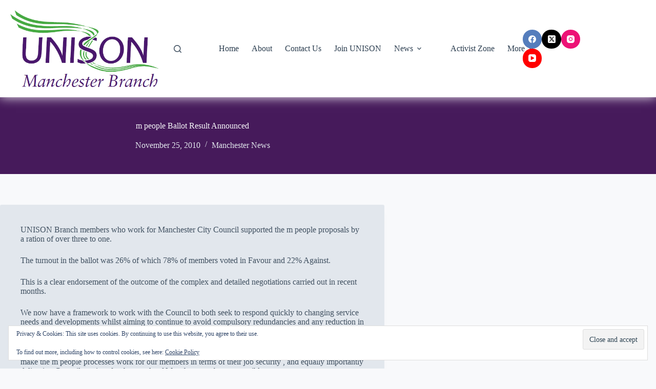

--- FILE ---
content_type: text/html; charset=UTF-8
request_url: https://www.unisonmanchester.org/manchester-news/m-people-ballot-result-announced
body_size: 14386
content:
<!doctype html>
<html lang="en-GB">
<head>
	
	<meta charset="UTF-8">
	<meta name="viewport" content="width=device-width, initial-scale=1, maximum-scale=5, viewport-fit=cover">
	<link rel="profile" href="https://gmpg.org/xfn/11">

	
<!-- MapPress Easy Google Maps Version:2.95.9 (https://www.mappresspro.com) -->
<title>m people Ballot Result Announced &#8211; UNISON Manchester</title>
<meta name='robots' content='max-image-preview:large' />
<link rel='dns-prefetch' href='//secure.gravatar.com' />
<link rel='dns-prefetch' href='//stats.wp.com' />
<link rel='dns-prefetch' href='//v0.wordpress.com' />
<link rel='preconnect' href='//i0.wp.com' />
<link rel='preconnect' href='//c0.wp.com' />
<link rel="alternate" type="application/rss+xml" title="UNISON Manchester &raquo; Feed" href="https://www.unisonmanchester.org/feed" />
<link rel="alternate" type="application/rss+xml" title="UNISON Manchester &raquo; Comments Feed" href="https://www.unisonmanchester.org/comments/feed" />
<link rel="alternate" title="oEmbed (JSON)" type="application/json+oembed" href="https://www.unisonmanchester.org/wp-json/oembed/1.0/embed?url=https%3A%2F%2Fwww.unisonmanchester.org%2Fmanchester-news%2Fm-people-ballot-result-announced" />
<link rel="alternate" title="oEmbed (XML)" type="text/xml+oembed" href="https://www.unisonmanchester.org/wp-json/oembed/1.0/embed?url=https%3A%2F%2Fwww.unisonmanchester.org%2Fmanchester-news%2Fm-people-ballot-result-announced&#038;format=xml" />
<style id='wp-img-auto-sizes-contain-inline-css'>
img:is([sizes=auto i],[sizes^="auto," i]){contain-intrinsic-size:3000px 1500px}
/*# sourceURL=wp-img-auto-sizes-contain-inline-css */
</style>
<link rel='stylesheet' id='blocksy-dynamic-global-css' href='https://www.unisonmanchester.org/wp-content/uploads/blocksy/css/global.css?ver=19869' media='all' />
<link rel='stylesheet' id='wp-block-library-css' href='https://c0.wp.com/c/6.9/wp-includes/css/dist/block-library/style.min.css' media='all' />
<link rel='stylesheet' id='mappress-leaflet-css' href='https://www.unisonmanchester.org/wp-content/plugins/mappress-google-maps-for-wordpress/lib/leaflet/leaflet.css?ver=1.7.1' media='all' />
<link rel='stylesheet' id='mappress-css' href='https://www.unisonmanchester.org/wp-content/plugins/mappress-google-maps-for-wordpress/css/mappress.css?ver=2.95.9' media='all' />
<style id='pdfemb-pdf-embedder-viewer-style-inline-css'>
.wp-block-pdfemb-pdf-embedder-viewer{max-width:none}

/*# sourceURL=https://www.unisonmanchester.org/wp-content/plugins/pdf-embedder/block/build/style-index.css */
</style>
<link rel='stylesheet' id='mediaelement-css' href='https://c0.wp.com/c/6.9/wp-includes/js/mediaelement/mediaelementplayer-legacy.min.css' media='all' />
<link rel='stylesheet' id='wp-mediaelement-css' href='https://c0.wp.com/c/6.9/wp-includes/js/mediaelement/wp-mediaelement.min.css' media='all' />
<style id='jetpack-sharing-buttons-style-inline-css'>
.jetpack-sharing-buttons__services-list{display:flex;flex-direction:row;flex-wrap:wrap;gap:0;list-style-type:none;margin:5px;padding:0}.jetpack-sharing-buttons__services-list.has-small-icon-size{font-size:12px}.jetpack-sharing-buttons__services-list.has-normal-icon-size{font-size:16px}.jetpack-sharing-buttons__services-list.has-large-icon-size{font-size:24px}.jetpack-sharing-buttons__services-list.has-huge-icon-size{font-size:36px}@media print{.jetpack-sharing-buttons__services-list{display:none!important}}.editor-styles-wrapper .wp-block-jetpack-sharing-buttons{gap:0;padding-inline-start:0}ul.jetpack-sharing-buttons__services-list.has-background{padding:1.25em 2.375em}
/*# sourceURL=https://www.unisonmanchester.org/wp-content/plugins/jetpack/_inc/blocks/sharing-buttons/view.css */
</style>
<style id='global-styles-inline-css'>
:root{--wp--preset--aspect-ratio--square: 1;--wp--preset--aspect-ratio--4-3: 4/3;--wp--preset--aspect-ratio--3-4: 3/4;--wp--preset--aspect-ratio--3-2: 3/2;--wp--preset--aspect-ratio--2-3: 2/3;--wp--preset--aspect-ratio--16-9: 16/9;--wp--preset--aspect-ratio--9-16: 9/16;--wp--preset--color--black: #000000;--wp--preset--color--cyan-bluish-gray: #abb8c3;--wp--preset--color--white: #ffffff;--wp--preset--color--pale-pink: #f78da7;--wp--preset--color--vivid-red: #cf2e2e;--wp--preset--color--luminous-vivid-orange: #ff6900;--wp--preset--color--luminous-vivid-amber: #fcb900;--wp--preset--color--light-green-cyan: #7bdcb5;--wp--preset--color--vivid-green-cyan: #00d084;--wp--preset--color--pale-cyan-blue: #8ed1fc;--wp--preset--color--vivid-cyan-blue: #0693e3;--wp--preset--color--vivid-purple: #9b51e0;--wp--preset--color--palette-color-1: var(--theme-palette-color-1, #3eaf7c);--wp--preset--color--palette-color-2: var(--theme-palette-color-2, #33a370);--wp--preset--color--palette-color-3: var(--theme-palette-color-3, #415161);--wp--preset--color--palette-color-4: var(--theme-palette-color-4, #2c3e50);--wp--preset--color--palette-color-5: var(--theme-palette-color-5, #E2E7ED);--wp--preset--color--palette-color-6: var(--theme-palette-color-6, #edeff2);--wp--preset--color--palette-color-7: var(--theme-palette-color-7, #f8f9fb);--wp--preset--color--palette-color-8: var(--theme-palette-color-8, #ffffff);--wp--preset--gradient--vivid-cyan-blue-to-vivid-purple: linear-gradient(135deg,rgb(6,147,227) 0%,rgb(155,81,224) 100%);--wp--preset--gradient--light-green-cyan-to-vivid-green-cyan: linear-gradient(135deg,rgb(122,220,180) 0%,rgb(0,208,130) 100%);--wp--preset--gradient--luminous-vivid-amber-to-luminous-vivid-orange: linear-gradient(135deg,rgb(252,185,0) 0%,rgb(255,105,0) 100%);--wp--preset--gradient--luminous-vivid-orange-to-vivid-red: linear-gradient(135deg,rgb(255,105,0) 0%,rgb(207,46,46) 100%);--wp--preset--gradient--very-light-gray-to-cyan-bluish-gray: linear-gradient(135deg,rgb(238,238,238) 0%,rgb(169,184,195) 100%);--wp--preset--gradient--cool-to-warm-spectrum: linear-gradient(135deg,rgb(74,234,220) 0%,rgb(151,120,209) 20%,rgb(207,42,186) 40%,rgb(238,44,130) 60%,rgb(251,105,98) 80%,rgb(254,248,76) 100%);--wp--preset--gradient--blush-light-purple: linear-gradient(135deg,rgb(255,206,236) 0%,rgb(152,150,240) 100%);--wp--preset--gradient--blush-bordeaux: linear-gradient(135deg,rgb(254,205,165) 0%,rgb(254,45,45) 50%,rgb(107,0,62) 100%);--wp--preset--gradient--luminous-dusk: linear-gradient(135deg,rgb(255,203,112) 0%,rgb(199,81,192) 50%,rgb(65,88,208) 100%);--wp--preset--gradient--pale-ocean: linear-gradient(135deg,rgb(255,245,203) 0%,rgb(182,227,212) 50%,rgb(51,167,181) 100%);--wp--preset--gradient--electric-grass: linear-gradient(135deg,rgb(202,248,128) 0%,rgb(113,206,126) 100%);--wp--preset--gradient--midnight: linear-gradient(135deg,rgb(2,3,129) 0%,rgb(40,116,252) 100%);--wp--preset--gradient--juicy-peach: linear-gradient(to right, #ffecd2 0%, #fcb69f 100%);--wp--preset--gradient--young-passion: linear-gradient(to right, #ff8177 0%, #ff867a 0%, #ff8c7f 21%, #f99185 52%, #cf556c 78%, #b12a5b 100%);--wp--preset--gradient--true-sunset: linear-gradient(to right, #fa709a 0%, #fee140 100%);--wp--preset--gradient--morpheus-den: linear-gradient(to top, #30cfd0 0%, #330867 100%);--wp--preset--gradient--plum-plate: linear-gradient(135deg, #667eea 0%, #764ba2 100%);--wp--preset--gradient--aqua-splash: linear-gradient(15deg, #13547a 0%, #80d0c7 100%);--wp--preset--gradient--love-kiss: linear-gradient(to top, #ff0844 0%, #ffb199 100%);--wp--preset--gradient--new-retrowave: linear-gradient(to top, #3b41c5 0%, #a981bb 49%, #ffc8a9 100%);--wp--preset--gradient--plum-bath: linear-gradient(to top, #cc208e 0%, #6713d2 100%);--wp--preset--gradient--high-flight: linear-gradient(to right, #0acffe 0%, #495aff 100%);--wp--preset--gradient--teen-party: linear-gradient(-225deg, #FF057C 0%, #8D0B93 50%, #321575 100%);--wp--preset--gradient--fabled-sunset: linear-gradient(-225deg, #231557 0%, #44107A 29%, #FF1361 67%, #FFF800 100%);--wp--preset--gradient--arielle-smile: radial-gradient(circle 248px at center, #16d9e3 0%, #30c7ec 47%, #46aef7 100%);--wp--preset--gradient--itmeo-branding: linear-gradient(180deg, #2af598 0%, #009efd 100%);--wp--preset--gradient--deep-blue: linear-gradient(to right, #6a11cb 0%, #2575fc 100%);--wp--preset--gradient--strong-bliss: linear-gradient(to right, #f78ca0 0%, #f9748f 19%, #fd868c 60%, #fe9a8b 100%);--wp--preset--gradient--sweet-period: linear-gradient(to top, #3f51b1 0%, #5a55ae 13%, #7b5fac 25%, #8f6aae 38%, #a86aa4 50%, #cc6b8e 62%, #f18271 75%, #f3a469 87%, #f7c978 100%);--wp--preset--gradient--purple-division: linear-gradient(to top, #7028e4 0%, #e5b2ca 100%);--wp--preset--gradient--cold-evening: linear-gradient(to top, #0c3483 0%, #a2b6df 100%, #6b8cce 100%, #a2b6df 100%);--wp--preset--gradient--mountain-rock: linear-gradient(to right, #868f96 0%, #596164 100%);--wp--preset--gradient--desert-hump: linear-gradient(to top, #c79081 0%, #dfa579 100%);--wp--preset--gradient--ethernal-constance: linear-gradient(to top, #09203f 0%, #537895 100%);--wp--preset--gradient--happy-memories: linear-gradient(-60deg, #ff5858 0%, #f09819 100%);--wp--preset--gradient--grown-early: linear-gradient(to top, #0ba360 0%, #3cba92 100%);--wp--preset--gradient--morning-salad: linear-gradient(-225deg, #B7F8DB 0%, #50A7C2 100%);--wp--preset--gradient--night-call: linear-gradient(-225deg, #AC32E4 0%, #7918F2 48%, #4801FF 100%);--wp--preset--gradient--mind-crawl: linear-gradient(-225deg, #473B7B 0%, #3584A7 51%, #30D2BE 100%);--wp--preset--gradient--angel-care: linear-gradient(-225deg, #FFE29F 0%, #FFA99F 48%, #FF719A 100%);--wp--preset--gradient--juicy-cake: linear-gradient(to top, #e14fad 0%, #f9d423 100%);--wp--preset--gradient--rich-metal: linear-gradient(to right, #d7d2cc 0%, #304352 100%);--wp--preset--gradient--mole-hall: linear-gradient(-20deg, #616161 0%, #9bc5c3 100%);--wp--preset--gradient--cloudy-knoxville: linear-gradient(120deg, #fdfbfb 0%, #ebedee 100%);--wp--preset--gradient--soft-grass: linear-gradient(to top, #c1dfc4 0%, #deecdd 100%);--wp--preset--gradient--saint-petersburg: linear-gradient(135deg, #f5f7fa 0%, #c3cfe2 100%);--wp--preset--gradient--everlasting-sky: linear-gradient(135deg, #fdfcfb 0%, #e2d1c3 100%);--wp--preset--gradient--kind-steel: linear-gradient(-20deg, #e9defa 0%, #fbfcdb 100%);--wp--preset--gradient--over-sun: linear-gradient(60deg, #abecd6 0%, #fbed96 100%);--wp--preset--gradient--premium-white: linear-gradient(to top, #d5d4d0 0%, #d5d4d0 1%, #eeeeec 31%, #efeeec 75%, #e9e9e7 100%);--wp--preset--gradient--clean-mirror: linear-gradient(45deg, #93a5cf 0%, #e4efe9 100%);--wp--preset--gradient--wild-apple: linear-gradient(to top, #d299c2 0%, #fef9d7 100%);--wp--preset--gradient--snow-again: linear-gradient(to top, #e6e9f0 0%, #eef1f5 100%);--wp--preset--gradient--confident-cloud: linear-gradient(to top, #dad4ec 0%, #dad4ec 1%, #f3e7e9 100%);--wp--preset--gradient--glass-water: linear-gradient(to top, #dfe9f3 0%, white 100%);--wp--preset--gradient--perfect-white: linear-gradient(-225deg, #E3FDF5 0%, #FFE6FA 100%);--wp--preset--font-size--small: 13px;--wp--preset--font-size--medium: 20px;--wp--preset--font-size--large: clamp(22px, 1.375rem + ((1vw - 3.2px) * 0.625), 30px);--wp--preset--font-size--x-large: clamp(30px, 1.875rem + ((1vw - 3.2px) * 1.563), 50px);--wp--preset--font-size--xx-large: clamp(45px, 2.813rem + ((1vw - 3.2px) * 2.734), 80px);--wp--preset--spacing--20: 0.44rem;--wp--preset--spacing--30: 0.67rem;--wp--preset--spacing--40: 1rem;--wp--preset--spacing--50: 1.5rem;--wp--preset--spacing--60: 2.25rem;--wp--preset--spacing--70: 3.38rem;--wp--preset--spacing--80: 5.06rem;--wp--preset--shadow--natural: 6px 6px 9px rgba(0, 0, 0, 0.2);--wp--preset--shadow--deep: 12px 12px 50px rgba(0, 0, 0, 0.4);--wp--preset--shadow--sharp: 6px 6px 0px rgba(0, 0, 0, 0.2);--wp--preset--shadow--outlined: 6px 6px 0px -3px rgb(255, 255, 255), 6px 6px rgb(0, 0, 0);--wp--preset--shadow--crisp: 6px 6px 0px rgb(0, 0, 0);}:root { --wp--style--global--content-size: var(--theme-block-max-width);--wp--style--global--wide-size: var(--theme-block-wide-max-width); }:where(body) { margin: 0; }.wp-site-blocks > .alignleft { float: left; margin-right: 2em; }.wp-site-blocks > .alignright { float: right; margin-left: 2em; }.wp-site-blocks > .aligncenter { justify-content: center; margin-left: auto; margin-right: auto; }:where(.wp-site-blocks) > * { margin-block-start: var(--theme-content-spacing); margin-block-end: 0; }:where(.wp-site-blocks) > :first-child { margin-block-start: 0; }:where(.wp-site-blocks) > :last-child { margin-block-end: 0; }:root { --wp--style--block-gap: var(--theme-content-spacing); }:root :where(.is-layout-flow) > :first-child{margin-block-start: 0;}:root :where(.is-layout-flow) > :last-child{margin-block-end: 0;}:root :where(.is-layout-flow) > *{margin-block-start: var(--theme-content-spacing);margin-block-end: 0;}:root :where(.is-layout-constrained) > :first-child{margin-block-start: 0;}:root :where(.is-layout-constrained) > :last-child{margin-block-end: 0;}:root :where(.is-layout-constrained) > *{margin-block-start: var(--theme-content-spacing);margin-block-end: 0;}:root :where(.is-layout-flex){gap: var(--theme-content-spacing);}:root :where(.is-layout-grid){gap: var(--theme-content-spacing);}.is-layout-flow > .alignleft{float: left;margin-inline-start: 0;margin-inline-end: 2em;}.is-layout-flow > .alignright{float: right;margin-inline-start: 2em;margin-inline-end: 0;}.is-layout-flow > .aligncenter{margin-left: auto !important;margin-right: auto !important;}.is-layout-constrained > .alignleft{float: left;margin-inline-start: 0;margin-inline-end: 2em;}.is-layout-constrained > .alignright{float: right;margin-inline-start: 2em;margin-inline-end: 0;}.is-layout-constrained > .aligncenter{margin-left: auto !important;margin-right: auto !important;}.is-layout-constrained > :where(:not(.alignleft):not(.alignright):not(.alignfull)){max-width: var(--wp--style--global--content-size);margin-left: auto !important;margin-right: auto !important;}.is-layout-constrained > .alignwide{max-width: var(--wp--style--global--wide-size);}body .is-layout-flex{display: flex;}.is-layout-flex{flex-wrap: wrap;align-items: center;}.is-layout-flex > :is(*, div){margin: 0;}body .is-layout-grid{display: grid;}.is-layout-grid > :is(*, div){margin: 0;}body{padding-top: 0px;padding-right: 0px;padding-bottom: 0px;padding-left: 0px;}:root :where(.wp-element-button, .wp-block-button__link){font-style: inherit;font-weight: inherit;letter-spacing: inherit;text-transform: inherit;}.has-black-color{color: var(--wp--preset--color--black) !important;}.has-cyan-bluish-gray-color{color: var(--wp--preset--color--cyan-bluish-gray) !important;}.has-white-color{color: var(--wp--preset--color--white) !important;}.has-pale-pink-color{color: var(--wp--preset--color--pale-pink) !important;}.has-vivid-red-color{color: var(--wp--preset--color--vivid-red) !important;}.has-luminous-vivid-orange-color{color: var(--wp--preset--color--luminous-vivid-orange) !important;}.has-luminous-vivid-amber-color{color: var(--wp--preset--color--luminous-vivid-amber) !important;}.has-light-green-cyan-color{color: var(--wp--preset--color--light-green-cyan) !important;}.has-vivid-green-cyan-color{color: var(--wp--preset--color--vivid-green-cyan) !important;}.has-pale-cyan-blue-color{color: var(--wp--preset--color--pale-cyan-blue) !important;}.has-vivid-cyan-blue-color{color: var(--wp--preset--color--vivid-cyan-blue) !important;}.has-vivid-purple-color{color: var(--wp--preset--color--vivid-purple) !important;}.has-palette-color-1-color{color: var(--wp--preset--color--palette-color-1) !important;}.has-palette-color-2-color{color: var(--wp--preset--color--palette-color-2) !important;}.has-palette-color-3-color{color: var(--wp--preset--color--palette-color-3) !important;}.has-palette-color-4-color{color: var(--wp--preset--color--palette-color-4) !important;}.has-palette-color-5-color{color: var(--wp--preset--color--palette-color-5) !important;}.has-palette-color-6-color{color: var(--wp--preset--color--palette-color-6) !important;}.has-palette-color-7-color{color: var(--wp--preset--color--palette-color-7) !important;}.has-palette-color-8-color{color: var(--wp--preset--color--palette-color-8) !important;}.has-black-background-color{background-color: var(--wp--preset--color--black) !important;}.has-cyan-bluish-gray-background-color{background-color: var(--wp--preset--color--cyan-bluish-gray) !important;}.has-white-background-color{background-color: var(--wp--preset--color--white) !important;}.has-pale-pink-background-color{background-color: var(--wp--preset--color--pale-pink) !important;}.has-vivid-red-background-color{background-color: var(--wp--preset--color--vivid-red) !important;}.has-luminous-vivid-orange-background-color{background-color: var(--wp--preset--color--luminous-vivid-orange) !important;}.has-luminous-vivid-amber-background-color{background-color: var(--wp--preset--color--luminous-vivid-amber) !important;}.has-light-green-cyan-background-color{background-color: var(--wp--preset--color--light-green-cyan) !important;}.has-vivid-green-cyan-background-color{background-color: var(--wp--preset--color--vivid-green-cyan) !important;}.has-pale-cyan-blue-background-color{background-color: var(--wp--preset--color--pale-cyan-blue) !important;}.has-vivid-cyan-blue-background-color{background-color: var(--wp--preset--color--vivid-cyan-blue) !important;}.has-vivid-purple-background-color{background-color: var(--wp--preset--color--vivid-purple) !important;}.has-palette-color-1-background-color{background-color: var(--wp--preset--color--palette-color-1) !important;}.has-palette-color-2-background-color{background-color: var(--wp--preset--color--palette-color-2) !important;}.has-palette-color-3-background-color{background-color: var(--wp--preset--color--palette-color-3) !important;}.has-palette-color-4-background-color{background-color: var(--wp--preset--color--palette-color-4) !important;}.has-palette-color-5-background-color{background-color: var(--wp--preset--color--palette-color-5) !important;}.has-palette-color-6-background-color{background-color: var(--wp--preset--color--palette-color-6) !important;}.has-palette-color-7-background-color{background-color: var(--wp--preset--color--palette-color-7) !important;}.has-palette-color-8-background-color{background-color: var(--wp--preset--color--palette-color-8) !important;}.has-black-border-color{border-color: var(--wp--preset--color--black) !important;}.has-cyan-bluish-gray-border-color{border-color: var(--wp--preset--color--cyan-bluish-gray) !important;}.has-white-border-color{border-color: var(--wp--preset--color--white) !important;}.has-pale-pink-border-color{border-color: var(--wp--preset--color--pale-pink) !important;}.has-vivid-red-border-color{border-color: var(--wp--preset--color--vivid-red) !important;}.has-luminous-vivid-orange-border-color{border-color: var(--wp--preset--color--luminous-vivid-orange) !important;}.has-luminous-vivid-amber-border-color{border-color: var(--wp--preset--color--luminous-vivid-amber) !important;}.has-light-green-cyan-border-color{border-color: var(--wp--preset--color--light-green-cyan) !important;}.has-vivid-green-cyan-border-color{border-color: var(--wp--preset--color--vivid-green-cyan) !important;}.has-pale-cyan-blue-border-color{border-color: var(--wp--preset--color--pale-cyan-blue) !important;}.has-vivid-cyan-blue-border-color{border-color: var(--wp--preset--color--vivid-cyan-blue) !important;}.has-vivid-purple-border-color{border-color: var(--wp--preset--color--vivid-purple) !important;}.has-palette-color-1-border-color{border-color: var(--wp--preset--color--palette-color-1) !important;}.has-palette-color-2-border-color{border-color: var(--wp--preset--color--palette-color-2) !important;}.has-palette-color-3-border-color{border-color: var(--wp--preset--color--palette-color-3) !important;}.has-palette-color-4-border-color{border-color: var(--wp--preset--color--palette-color-4) !important;}.has-palette-color-5-border-color{border-color: var(--wp--preset--color--palette-color-5) !important;}.has-palette-color-6-border-color{border-color: var(--wp--preset--color--palette-color-6) !important;}.has-palette-color-7-border-color{border-color: var(--wp--preset--color--palette-color-7) !important;}.has-palette-color-8-border-color{border-color: var(--wp--preset--color--palette-color-8) !important;}.has-vivid-cyan-blue-to-vivid-purple-gradient-background{background: var(--wp--preset--gradient--vivid-cyan-blue-to-vivid-purple) !important;}.has-light-green-cyan-to-vivid-green-cyan-gradient-background{background: var(--wp--preset--gradient--light-green-cyan-to-vivid-green-cyan) !important;}.has-luminous-vivid-amber-to-luminous-vivid-orange-gradient-background{background: var(--wp--preset--gradient--luminous-vivid-amber-to-luminous-vivid-orange) !important;}.has-luminous-vivid-orange-to-vivid-red-gradient-background{background: var(--wp--preset--gradient--luminous-vivid-orange-to-vivid-red) !important;}.has-very-light-gray-to-cyan-bluish-gray-gradient-background{background: var(--wp--preset--gradient--very-light-gray-to-cyan-bluish-gray) !important;}.has-cool-to-warm-spectrum-gradient-background{background: var(--wp--preset--gradient--cool-to-warm-spectrum) !important;}.has-blush-light-purple-gradient-background{background: var(--wp--preset--gradient--blush-light-purple) !important;}.has-blush-bordeaux-gradient-background{background: var(--wp--preset--gradient--blush-bordeaux) !important;}.has-luminous-dusk-gradient-background{background: var(--wp--preset--gradient--luminous-dusk) !important;}.has-pale-ocean-gradient-background{background: var(--wp--preset--gradient--pale-ocean) !important;}.has-electric-grass-gradient-background{background: var(--wp--preset--gradient--electric-grass) !important;}.has-midnight-gradient-background{background: var(--wp--preset--gradient--midnight) !important;}.has-juicy-peach-gradient-background{background: var(--wp--preset--gradient--juicy-peach) !important;}.has-young-passion-gradient-background{background: var(--wp--preset--gradient--young-passion) !important;}.has-true-sunset-gradient-background{background: var(--wp--preset--gradient--true-sunset) !important;}.has-morpheus-den-gradient-background{background: var(--wp--preset--gradient--morpheus-den) !important;}.has-plum-plate-gradient-background{background: var(--wp--preset--gradient--plum-plate) !important;}.has-aqua-splash-gradient-background{background: var(--wp--preset--gradient--aqua-splash) !important;}.has-love-kiss-gradient-background{background: var(--wp--preset--gradient--love-kiss) !important;}.has-new-retrowave-gradient-background{background: var(--wp--preset--gradient--new-retrowave) !important;}.has-plum-bath-gradient-background{background: var(--wp--preset--gradient--plum-bath) !important;}.has-high-flight-gradient-background{background: var(--wp--preset--gradient--high-flight) !important;}.has-teen-party-gradient-background{background: var(--wp--preset--gradient--teen-party) !important;}.has-fabled-sunset-gradient-background{background: var(--wp--preset--gradient--fabled-sunset) !important;}.has-arielle-smile-gradient-background{background: var(--wp--preset--gradient--arielle-smile) !important;}.has-itmeo-branding-gradient-background{background: var(--wp--preset--gradient--itmeo-branding) !important;}.has-deep-blue-gradient-background{background: var(--wp--preset--gradient--deep-blue) !important;}.has-strong-bliss-gradient-background{background: var(--wp--preset--gradient--strong-bliss) !important;}.has-sweet-period-gradient-background{background: var(--wp--preset--gradient--sweet-period) !important;}.has-purple-division-gradient-background{background: var(--wp--preset--gradient--purple-division) !important;}.has-cold-evening-gradient-background{background: var(--wp--preset--gradient--cold-evening) !important;}.has-mountain-rock-gradient-background{background: var(--wp--preset--gradient--mountain-rock) !important;}.has-desert-hump-gradient-background{background: var(--wp--preset--gradient--desert-hump) !important;}.has-ethernal-constance-gradient-background{background: var(--wp--preset--gradient--ethernal-constance) !important;}.has-happy-memories-gradient-background{background: var(--wp--preset--gradient--happy-memories) !important;}.has-grown-early-gradient-background{background: var(--wp--preset--gradient--grown-early) !important;}.has-morning-salad-gradient-background{background: var(--wp--preset--gradient--morning-salad) !important;}.has-night-call-gradient-background{background: var(--wp--preset--gradient--night-call) !important;}.has-mind-crawl-gradient-background{background: var(--wp--preset--gradient--mind-crawl) !important;}.has-angel-care-gradient-background{background: var(--wp--preset--gradient--angel-care) !important;}.has-juicy-cake-gradient-background{background: var(--wp--preset--gradient--juicy-cake) !important;}.has-rich-metal-gradient-background{background: var(--wp--preset--gradient--rich-metal) !important;}.has-mole-hall-gradient-background{background: var(--wp--preset--gradient--mole-hall) !important;}.has-cloudy-knoxville-gradient-background{background: var(--wp--preset--gradient--cloudy-knoxville) !important;}.has-soft-grass-gradient-background{background: var(--wp--preset--gradient--soft-grass) !important;}.has-saint-petersburg-gradient-background{background: var(--wp--preset--gradient--saint-petersburg) !important;}.has-everlasting-sky-gradient-background{background: var(--wp--preset--gradient--everlasting-sky) !important;}.has-kind-steel-gradient-background{background: var(--wp--preset--gradient--kind-steel) !important;}.has-over-sun-gradient-background{background: var(--wp--preset--gradient--over-sun) !important;}.has-premium-white-gradient-background{background: var(--wp--preset--gradient--premium-white) !important;}.has-clean-mirror-gradient-background{background: var(--wp--preset--gradient--clean-mirror) !important;}.has-wild-apple-gradient-background{background: var(--wp--preset--gradient--wild-apple) !important;}.has-snow-again-gradient-background{background: var(--wp--preset--gradient--snow-again) !important;}.has-confident-cloud-gradient-background{background: var(--wp--preset--gradient--confident-cloud) !important;}.has-glass-water-gradient-background{background: var(--wp--preset--gradient--glass-water) !important;}.has-perfect-white-gradient-background{background: var(--wp--preset--gradient--perfect-white) !important;}.has-small-font-size{font-size: var(--wp--preset--font-size--small) !important;}.has-medium-font-size{font-size: var(--wp--preset--font-size--medium) !important;}.has-large-font-size{font-size: var(--wp--preset--font-size--large) !important;}.has-x-large-font-size{font-size: var(--wp--preset--font-size--x-large) !important;}.has-xx-large-font-size{font-size: var(--wp--preset--font-size--xx-large) !important;}
:root :where(.wp-block-pullquote){font-size: clamp(0.984em, 0.984rem + ((1vw - 0.2em) * 0.645), 1.5em);line-height: 1.6;}
/*# sourceURL=global-styles-inline-css */
</style>
<link rel='stylesheet' id='contact-form-7-css' href='https://www.unisonmanchester.org/wp-content/plugins/contact-form-7/includes/css/styles.css?ver=6.1.4' media='all' />
<link rel='stylesheet' id='ct-main-styles-css' href='https://www.unisonmanchester.org/wp-content/themes/blocksy/static/bundle/main.min.css?ver=2.1.25' media='all' />
<link rel='stylesheet' id='ct-page-title-styles-css' href='https://www.unisonmanchester.org/wp-content/themes/blocksy/static/bundle/page-title.min.css?ver=2.1.25' media='all' />
<link rel='stylesheet' id='ct-posts-nav-styles-css' href='https://www.unisonmanchester.org/wp-content/themes/blocksy/static/bundle/posts-nav.min.css?ver=2.1.25' media='all' />
<link rel='stylesheet' id='ct-cf-7-styles-css' href='https://www.unisonmanchester.org/wp-content/themes/blocksy/static/bundle/cf-7.min.css?ver=2.1.25' media='all' />
<link rel='stylesheet' id='ct-share-box-styles-css' href='https://www.unisonmanchester.org/wp-content/themes/blocksy/static/bundle/share-box.min.css?ver=2.1.25' media='all' />
<link rel="https://api.w.org/" href="https://www.unisonmanchester.org/wp-json/" /><link rel="alternate" title="JSON" type="application/json" href="https://www.unisonmanchester.org/wp-json/wp/v2/posts/611" /><link rel="EditURI" type="application/rsd+xml" title="RSD" href="https://www.unisonmanchester.org/xmlrpc.php?rsd" />
<meta name="generator" content="WordPress 6.9" />
<link rel="canonical" href="https://www.unisonmanchester.org/manchester-news/m-people-ballot-result-announced" />
<link rel='shortlink' href='https://wp.me/p1dYXE-9R' />
	<style>img#wpstats{display:none}</style>
		<noscript><link rel='stylesheet' href='https://www.unisonmanchester.org/wp-content/themes/blocksy/static/bundle/no-scripts.min.css' type='text/css'></noscript>

<!-- Jetpack Open Graph Tags -->
<meta property="og:type" content="article" />
<meta property="og:title" content="m people Ballot Result Announced" />
<meta property="og:url" content="https://www.unisonmanchester.org/manchester-news/m-people-ballot-result-announced" />
<meta property="og:description" content="UNISON Branch members who work for Manchester City Council supported the m people proposals by a ration of over three to one. The turnout in the ballot was 26% of which 78% of members voted in Favo…" />
<meta property="article:published_time" content="2010-11-25T17:26:42+00:00" />
<meta property="article:modified_time" content="2010-12-06T13:40:13+00:00" />
<meta property="og:site_name" content="UNISON Manchester" />
<meta property="og:image" content="https://i0.wp.com/www.unisonmanchester.org/wp-content/uploads/2021/08/UNISON-Manchester-logo.png?fit=488%2C253&#038;ssl=1" />
<meta property="og:image:width" content="488" />
<meta property="og:image:height" content="253" />
<meta property="og:image:alt" content="" />
<meta property="og:locale" content="en_GB" />
<meta name="twitter:site" content="@UnisonMcr" />
<meta name="twitter:text:title" content="m people Ballot Result Announced" />
<meta name="twitter:image" content="https://i0.wp.com/www.unisonmanchester.org/wp-content/uploads/2021/08/cropped-Wordpress-Site-Icon-v2.png?fit=240%2C240&amp;ssl=1" />
<meta name="twitter:card" content="summary" />

<!-- End Jetpack Open Graph Tags -->
<link rel="icon" href="https://i0.wp.com/www.unisonmanchester.org/wp-content/uploads/2021/08/cropped-Wordpress-Site-Icon-v2.png?fit=32%2C32&#038;ssl=1" sizes="32x32" />
<link rel="icon" href="https://i0.wp.com/www.unisonmanchester.org/wp-content/uploads/2021/08/cropped-Wordpress-Site-Icon-v2.png?fit=192%2C192&#038;ssl=1" sizes="192x192" />
<link rel="apple-touch-icon" href="https://i0.wp.com/www.unisonmanchester.org/wp-content/uploads/2021/08/cropped-Wordpress-Site-Icon-v2.png?fit=180%2C180&#038;ssl=1" />
<meta name="msapplication-TileImage" content="https://i0.wp.com/www.unisonmanchester.org/wp-content/uploads/2021/08/cropped-Wordpress-Site-Icon-v2.png?fit=270%2C270&#038;ssl=1" />
		<style id="wp-custom-css">
			.grecaptcha-badge{display:none;}
.wpcf7 input[type="text"],
.wpcf7 input[type="tel"],
.wpcf7 input[type="email"],
.wpcf7 textarea
{
    background-color: #fff;
    color: #000;
}
.widget-title
{
  color: #ffffff;
	background: #46aa42; /* UNISON Green */
	padding: 8px;
}
	
	
span.wpcf7-list-item { display: table-row; }
span.wpcf7-list-item * { display: table-cell; }

.wpcf7 input[type="checkbox"]
{
	margin-right: 10px !important;
}

.wpcf7 form.sent .wpcf7-response-output {
	background-color: #46aa42; /* UNISON Green */ 
	color: #ffffff;
	font-weight: bold;
	border: none;
	padding: 8px;
}

.wpcf7 form.failed .wpcf7-response-output, .wpcf7 form.aborted .wpcf7-response-output {
	background-color: #dc3232; /* Red */ 
	color: #ffffff;
	font-weight: bold;
	border: none;
	padding: 8px;
}

.wpcf7 form.invalid .wpcf7-response-output, .wpcf7 form.unaccepted .wpcf7-response-output {
	background-color: #ffb900; /* Yellow */ 
	color: #ffffff;
	font-weight: bold;
	border: none;
	padding: 8px;
}

.wpcf7 form.spam .wpcf7-response-output {
	background-color: #f56e28; /* Orange */ 
	color: #ffffff;
	font-weight: bold;
	border: none;
	padding: 8px;
}

.wp-block-button {
  background-color: green!important;
  color: white!important;
}		</style>
			</head>


<body class="wp-singular post-template-default single single-post postid-611 single-format-standard wp-custom-logo wp-embed-responsive wp-theme-blocksy" data-link="type-2" data-prefix="single_blog_post" data-header="type-1" data-footer="type-1" itemscope="itemscope" itemtype="https://schema.org/Blog">

<a class="skip-link screen-reader-text" href="#main">Skip to content</a><div class="ct-drawer-canvas" data-location="start">
		<div id="search-modal" class="ct-panel" data-behaviour="modal" role="dialog" aria-label="Search modal" inert>
			<div class="ct-panel-actions">
				<button class="ct-toggle-close" data-type="type-1" aria-label="Close search modal">
					<svg class="ct-icon" width="12" height="12" viewBox="0 0 15 15"><path d="M1 15a1 1 0 01-.71-.29 1 1 0 010-1.41l5.8-5.8-5.8-5.8A1 1 0 011.7.29l5.8 5.8 5.8-5.8a1 1 0 011.41 1.41l-5.8 5.8 5.8 5.8a1 1 0 01-1.41 1.41l-5.8-5.8-5.8 5.8A1 1 0 011 15z"/></svg>				</button>
			</div>

			<div class="ct-panel-content">
				

<form role="search" method="get" class="ct-search-form"  action="https://www.unisonmanchester.org/" aria-haspopup="listbox" data-live-results="thumbs">

	<input
		type="search" class="modal-field"		placeholder="Search"
		value=""
		name="s"
		autocomplete="off"
		title="Search for..."
		aria-label="Search for..."
			>

	<div class="ct-search-form-controls">
		
		<button type="submit" class="wp-element-button" data-button="icon" aria-label="Search button">
			<svg class="ct-icon ct-search-button-content" aria-hidden="true" width="15" height="15" viewBox="0 0 15 15"><path d="M14.8,13.7L12,11c0.9-1.2,1.5-2.6,1.5-4.2c0-3.7-3-6.8-6.8-6.8S0,3,0,6.8s3,6.8,6.8,6.8c1.6,0,3.1-0.6,4.2-1.5l2.8,2.8c0.1,0.1,0.3,0.2,0.5,0.2s0.4-0.1,0.5-0.2C15.1,14.5,15.1,14,14.8,13.7z M1.5,6.8c0-2.9,2.4-5.2,5.2-5.2S12,3.9,12,6.8S9.6,12,6.8,12S1.5,9.6,1.5,6.8z"/></svg>
			<span class="ct-ajax-loader">
				<svg viewBox="0 0 24 24">
					<circle cx="12" cy="12" r="10" opacity="0.2" fill="none" stroke="currentColor" stroke-miterlimit="10" stroke-width="2"/>

					<path d="m12,2c5.52,0,10,4.48,10,10" fill="none" stroke="currentColor" stroke-linecap="round" stroke-miterlimit="10" stroke-width="2">
						<animateTransform
							attributeName="transform"
							attributeType="XML"
							type="rotate"
							dur="0.6s"
							from="0 12 12"
							to="360 12 12"
							repeatCount="indefinite"
						/>
					</path>
				</svg>
			</span>
		</button>

		
					<input type="hidden" name="ct_post_type" value="post:page">
		
		

			</div>

			<div class="screen-reader-text" aria-live="polite" role="status">
			No results		</div>
	
</form>


			</div>
		</div>

		<div id="offcanvas" class="ct-panel ct-header" data-behaviour="right-side" role="dialog" aria-label="Offcanvas modal" inert=""><div class="ct-panel-inner">
		<div class="ct-panel-actions">
			
			<button class="ct-toggle-close" data-type="type-1" aria-label="Close drawer">
				<svg class="ct-icon" width="12" height="12" viewBox="0 0 15 15"><path d="M1 15a1 1 0 01-.71-.29 1 1 0 010-1.41l5.8-5.8-5.8-5.8A1 1 0 011.7.29l5.8 5.8 5.8-5.8a1 1 0 011.41 1.41l-5.8 5.8 5.8 5.8a1 1 0 01-1.41 1.41l-5.8-5.8-5.8 5.8A1 1 0 011 15z"/></svg>
			</button>
		</div>
		<div class="ct-panel-content" data-device="desktop"><div class="ct-panel-content-inner"></div></div><div class="ct-panel-content" data-device="mobile"><div class="ct-panel-content-inner">
<nav
	class="mobile-menu menu-container has-submenu"
	data-id="mobile-menu" data-interaction="click" data-toggle-type="type-1" data-submenu-dots="yes"	aria-label="Site Menu">

	<ul id="menu-site-menu-1" class=""><li class="menu-item menu-item-type-post_type menu-item-object-page menu-item-home menu-item-15600"><a href="https://www.unisonmanchester.org/" class="ct-menu-link">Home</a></li>
<li class="menu-item menu-item-type-post_type menu-item-object-page menu-item-15604"><a href="https://www.unisonmanchester.org/about" class="ct-menu-link">About</a></li>
<li class="menu-item menu-item-type-post_type menu-item-object-page menu-item-15602"><a href="https://www.unisonmanchester.org/contact-us" class="ct-menu-link">Contact Us</a></li>
<li class="menu-item menu-item-type-post_type menu-item-object-page menu-item-15607"><a href="https://www.unisonmanchester.org/join-unison" class="ct-menu-link">Join UNISON</a></li>
<li class="menu-item menu-item-type-post_type menu-item-object-page current_page_parent menu-item-has-children menu-item-15601"><span class="ct-sub-menu-parent"><a href="https://www.unisonmanchester.org/news" class="ct-menu-link">News</a><button class="ct-toggle-dropdown-mobile" aria-label="Expand dropdown menu" aria-haspopup="true" aria-expanded="false"><svg class="ct-icon toggle-icon-2" width="15" height="15" viewBox="0 0 15 15" aria-hidden="true"><path d="M14.1,6.6H8.4V0.9C8.4,0.4,8,0,7.5,0S6.6,0.4,6.6,0.9v5.7H0.9C0.4,6.6,0,7,0,7.5s0.4,0.9,0.9,0.9h5.7v5.7C6.6,14.6,7,15,7.5,15s0.9-0.4,0.9-0.9V8.4h5.7C14.6,8.4,15,8,15,7.5S14.6,6.6,14.1,6.6z"/></svg></button></span>
<ul class="sub-menu">
	<li class="menu-item menu-item-type-taxonomy menu-item-object-category menu-item-15897"><a href="https://www.unisonmanchester.org/category/campaigns" class="ct-menu-link">Campaigns</a></li>
	<li class="menu-item menu-item-type-taxonomy menu-item-object-category menu-item-15901"><a href="https://www.unisonmanchester.org/category/education" class="ct-menu-link">Education</a></li>
	<li class="menu-item menu-item-type-taxonomy menu-item-object-category menu-item-15902"><a href="https://www.unisonmanchester.org/category/events" class="ct-menu-link">Events</a></li>
	<li class="menu-item menu-item-type-taxonomy menu-item-object-category menu-item-15903"><a href="https://www.unisonmanchester.org/category/equalities" class="ct-menu-link">Equalities</a></li>
	<li class="menu-item menu-item-type-taxonomy menu-item-object-category current-post-ancestor current-menu-parent current-post-parent menu-item-15899"><a href="https://www.unisonmanchester.org/category/manchester-news" class="ct-menu-link">Manchester News</a></li>
	<li class="menu-item menu-item-type-taxonomy menu-item-object-category menu-item-15898"><a href="https://www.unisonmanchester.org/category/national-news" class="ct-menu-link">National News</a></li>
	<li class="menu-item menu-item-type-taxonomy menu-item-object-category menu-item-15900"><a href="https://www.unisonmanchester.org/category/your-branch" class="ct-menu-link">Your Branch</a></li>
</ul>
</li>
<li class="menu-item menu-item-type-post_type menu-item-object-page menu-item-16624"><a href="https://www.unisonmanchester.org/activist-zone" class="ct-menu-link">Activist Zone</a></li>
<li class="menu-item menu-item-type-post_type menu-item-object-page menu-item-16523"><a href="https://www.unisonmanchester.org/branch-education" class="ct-menu-link">Branch Education</a></li>
<li class="menu-item menu-item-type-post_type menu-item-object-page menu-item-17190"><a href="https://www.unisonmanchester.org/equality-matters" class="ct-menu-link">Equality Matters</a></li>
<li class="menu-item menu-item-type-post_type menu-item-object-page menu-item-15613"><a href="https://www.unisonmanchester.org/mancunion-archive" class="ct-menu-link">Mancunion Archive</a></li>
<li class="menu-item menu-item-type-post_type menu-item-object-page menu-item-16623"><a href="https://www.unisonmanchester.org/members-area" class="ct-menu-link">Members Area</a></li>
<li class="menu-item menu-item-type-post_type menu-item-object-page menu-item-17191"><a href="https://www.unisonmanchester.org/schools" class="ct-menu-link">UNISON in Schools</a></li>
<li class="menu-item menu-item-type-post_type menu-item-object-page menu-item-16530"><a href="https://www.unisonmanchester.org/we-need-more-njc-pay-2022" class="ct-menu-link">We Need More: NJC Pay 2022</a></li>
<li class="menu-item menu-item-type-post_type menu-item-object-page menu-item-16527"><a href="https://www.unisonmanchester.org/welfare-assistance" class="ct-menu-link">Welfare Assistance</a></li>
<li class="menu-item menu-item-type-post_type menu-item-object-page menu-item-16625"><a href="https://www.unisonmanchester.org/your-unison-manchester" class="ct-menu-link">Your Branch</a></li>
</ul></nav>

</div></div></div></div></div>
<div id="main-container">
	<header id="header" class="ct-header" data-id="type-1" itemscope="" itemtype="https://schema.org/WPHeader"><div data-device="desktop"><div data-row="middle" data-column-set="2"><div class="ct-container"><div data-column="start" data-placements="1"><div data-items="primary">
<div	class="site-branding"
	data-id="logo"		itemscope="itemscope" itemtype="https://schema.org/Organization">

			<a href="https://www.unisonmanchester.org/" class="site-logo-container" rel="home" itemprop="url" ><img width="488" height="253" src="https://i0.wp.com/www.unisonmanchester.org/wp-content/uploads/2021/08/UNISON-Manchester-logo.png?fit=488%2C253&amp;ssl=1" class="default-logo" alt="UNISON Manchester" decoding="async" fetchpriority="high" srcset="https://i0.wp.com/www.unisonmanchester.org/wp-content/uploads/2021/08/UNISON-Manchester-logo.png?w=488&amp;ssl=1 488w, https://i0.wp.com/www.unisonmanchester.org/wp-content/uploads/2021/08/UNISON-Manchester-logo.png?resize=300%2C156&amp;ssl=1 300w, https://i0.wp.com/www.unisonmanchester.org/wp-content/uploads/2021/08/UNISON-Manchester-logo.png?resize=150%2C78&amp;ssl=1 150w" sizes="(max-width: 488px) 100vw, 488px" data-attachment-id="15585" data-permalink="https://www.unisonmanchester.org/unison-manchester-logo-2" data-orig-file="https://i0.wp.com/www.unisonmanchester.org/wp-content/uploads/2021/08/UNISON-Manchester-logo.png?fit=488%2C253&amp;ssl=1" data-orig-size="488,253" data-comments-opened="0" data-image-meta="{&quot;aperture&quot;:&quot;0&quot;,&quot;credit&quot;:&quot;&quot;,&quot;camera&quot;:&quot;&quot;,&quot;caption&quot;:&quot;&quot;,&quot;created_timestamp&quot;:&quot;0&quot;,&quot;copyright&quot;:&quot;&quot;,&quot;focal_length&quot;:&quot;0&quot;,&quot;iso&quot;:&quot;0&quot;,&quot;shutter_speed&quot;:&quot;0&quot;,&quot;title&quot;:&quot;&quot;,&quot;orientation&quot;:&quot;0&quot;}" data-image-title="UNISON Manchester logo" data-image-description="" data-image-caption="" data-medium-file="https://i0.wp.com/www.unisonmanchester.org/wp-content/uploads/2021/08/UNISON-Manchester-logo.png?fit=300%2C156&amp;ssl=1" data-large-file="https://i0.wp.com/www.unisonmanchester.org/wp-content/uploads/2021/08/UNISON-Manchester-logo.png?fit=488%2C253&amp;ssl=1" /></a>	
	</div>

</div></div><div data-column="end" data-placements="1"><div data-items="primary">
<button
	class="ct-header-search ct-toggle "
	data-toggle-panel="#search-modal"
	aria-controls="search-modal"
	aria-label="Search"
	data-label="left"
	data-id="search">

	<span class="ct-label ct-hidden-sm ct-hidden-md ct-hidden-lg" aria-hidden="true">Search</span>

	<svg class="ct-icon" aria-hidden="true" width="15" height="15" viewBox="0 0 15 15"><path d="M14.8,13.7L12,11c0.9-1.2,1.5-2.6,1.5-4.2c0-3.7-3-6.8-6.8-6.8S0,3,0,6.8s3,6.8,6.8,6.8c1.6,0,3.1-0.6,4.2-1.5l2.8,2.8c0.1,0.1,0.3,0.2,0.5,0.2s0.4-0.1,0.5-0.2C15.1,14.5,15.1,14,14.8,13.7z M1.5,6.8c0-2.9,2.4-5.2,5.2-5.2S12,3.9,12,6.8S9.6,12,6.8,12S1.5,9.6,1.5,6.8z"/></svg></button>

<nav
	id="header-menu-1"
	class="header-menu-1 menu-container"
	data-id="menu" data-interaction="hover"	data-menu="type-1"
	data-dropdown="type-1:solid"		data-responsive="no"	itemscope="" itemtype="https://schema.org/SiteNavigationElement"	aria-label="Site Menu">

	<ul id="menu-site-menu" class="menu"><li id="menu-item-15600" class="menu-item menu-item-type-post_type menu-item-object-page menu-item-home menu-item-15600"><a href="https://www.unisonmanchester.org/" class="ct-menu-link">Home</a></li>
<li id="menu-item-15604" class="menu-item menu-item-type-post_type menu-item-object-page menu-item-15604"><a href="https://www.unisonmanchester.org/about" class="ct-menu-link">About</a></li>
<li id="menu-item-15602" class="menu-item menu-item-type-post_type menu-item-object-page menu-item-15602"><a href="https://www.unisonmanchester.org/contact-us" class="ct-menu-link">Contact Us</a></li>
<li id="menu-item-15607" class="menu-item menu-item-type-post_type menu-item-object-page menu-item-15607"><a href="https://www.unisonmanchester.org/join-unison" class="ct-menu-link">Join UNISON</a></li>
<li id="menu-item-15601" class="menu-item menu-item-type-post_type menu-item-object-page current_page_parent menu-item-has-children menu-item-15601 animated-submenu-block"><a href="https://www.unisonmanchester.org/news" class="ct-menu-link">News<span class="ct-toggle-dropdown-desktop"><svg class="ct-icon" width="8" height="8" viewBox="0 0 15 15" aria-hidden="true"><path d="M2.1,3.2l5.4,5.4l5.4-5.4L15,4.3l-7.5,7.5L0,4.3L2.1,3.2z"/></svg></span></a><button class="ct-toggle-dropdown-desktop-ghost" aria-label="Expand dropdown menu" aria-haspopup="true" aria-expanded="false"></button>
<ul class="sub-menu">
	<li id="menu-item-15897" class="menu-item menu-item-type-taxonomy menu-item-object-category menu-item-15897"><a href="https://www.unisonmanchester.org/category/campaigns" class="ct-menu-link">Campaigns</a></li>
	<li id="menu-item-15901" class="menu-item menu-item-type-taxonomy menu-item-object-category menu-item-15901"><a href="https://www.unisonmanchester.org/category/education" class="ct-menu-link">Education</a></li>
	<li id="menu-item-15902" class="menu-item menu-item-type-taxonomy menu-item-object-category menu-item-15902"><a href="https://www.unisonmanchester.org/category/events" class="ct-menu-link">Events</a></li>
	<li id="menu-item-15903" class="menu-item menu-item-type-taxonomy menu-item-object-category menu-item-15903"><a href="https://www.unisonmanchester.org/category/equalities" class="ct-menu-link">Equalities</a></li>
	<li id="menu-item-15899" class="menu-item menu-item-type-taxonomy menu-item-object-category current-post-ancestor current-menu-parent current-post-parent menu-item-15899"><a href="https://www.unisonmanchester.org/category/manchester-news" class="ct-menu-link">Manchester News</a></li>
	<li id="menu-item-15898" class="menu-item menu-item-type-taxonomy menu-item-object-category menu-item-15898"><a href="https://www.unisonmanchester.org/category/national-news" class="ct-menu-link">National News</a></li>
	<li id="menu-item-15900" class="menu-item menu-item-type-taxonomy menu-item-object-category menu-item-15900"><a href="https://www.unisonmanchester.org/category/your-branch" class="ct-menu-link">Your Branch</a></li>
</ul>
</li>
<li id="menu-item-16624" class="menu-item menu-item-type-post_type menu-item-object-page menu-item-16624"><a href="https://www.unisonmanchester.org/activist-zone" class="ct-menu-link">Activist Zone</a></li>
<li id="menu-item-16523" class="menu-item menu-item-type-post_type menu-item-object-page menu-item-16523"><a href="https://www.unisonmanchester.org/branch-education" class="ct-menu-link">Branch Education</a></li>
<li id="menu-item-17190" class="menu-item menu-item-type-post_type menu-item-object-page menu-item-17190"><a href="https://www.unisonmanchester.org/equality-matters" class="ct-menu-link">Equality Matters</a></li>
<li id="menu-item-15613" class="menu-item menu-item-type-post_type menu-item-object-page menu-item-15613"><a href="https://www.unisonmanchester.org/mancunion-archive" class="ct-menu-link">Mancunion Archive</a></li>
<li id="menu-item-16623" class="menu-item menu-item-type-post_type menu-item-object-page menu-item-16623"><a href="https://www.unisonmanchester.org/members-area" class="ct-menu-link">Members Area</a></li>
<li id="menu-item-17191" class="menu-item menu-item-type-post_type menu-item-object-page menu-item-17191"><a href="https://www.unisonmanchester.org/schools" class="ct-menu-link">UNISON in Schools</a></li>
<li id="menu-item-16530" class="menu-item menu-item-type-post_type menu-item-object-page menu-item-16530"><a href="https://www.unisonmanchester.org/we-need-more-njc-pay-2022" class="ct-menu-link">We Need More: NJC Pay 2022</a></li>
<li id="menu-item-16527" class="menu-item menu-item-type-post_type menu-item-object-page menu-item-16527"><a href="https://www.unisonmanchester.org/welfare-assistance" class="ct-menu-link">Welfare Assistance</a></li>
<li id="menu-item-16625" class="menu-item menu-item-type-post_type menu-item-object-page menu-item-16625"><a href="https://www.unisonmanchester.org/your-unison-manchester" class="ct-menu-link">Your Branch</a></li>
</ul></nav>


<div
	class="ct-header-socials "
	data-id="socials">

	
		<div class="ct-social-box" data-color="official" data-icon-size="custom" data-icons-type="rounded:solid" >
			
			
							
				<a href="https://www.facebook.com/UnisonMcr" data-network="facebook" aria-label="Facebook" style="--official-color: #557dbc" target="_blank" rel="noopener noreferrer">
					<span class="ct-icon-container">
					<svg
					width="20px"
					height="20px"
					viewBox="0 0 20 20"
					aria-hidden="true">
						<path d="M20,10.1c0-5.5-4.5-10-10-10S0,4.5,0,10.1c0,5,3.7,9.1,8.4,9.9v-7H5.9v-2.9h2.5V7.9C8.4,5.4,9.9,4,12.2,4c1.1,0,2.2,0.2,2.2,0.2v2.5h-1.3c-1.2,0-1.6,0.8-1.6,1.6v1.9h2.8L13.9,13h-2.3v7C16.3,19.2,20,15.1,20,10.1z"/>
					</svg>
				</span>				</a>
							
				<a href="https://twitter.com/UnisonMcr" data-network="twitter" aria-label="X (Twitter)" style="--official-color: #000000" target="_blank" rel="noopener noreferrer">
					<span class="ct-icon-container">
					<svg
					width="20px"
					height="20px"
					viewBox="0 0 20 20"
					aria-hidden="true">
						<path d="M2.9 0C1.3 0 0 1.3 0 2.9v14.3C0 18.7 1.3 20 2.9 20h14.3c1.6 0 2.9-1.3 2.9-2.9V2.9C20 1.3 18.7 0 17.1 0H2.9zm13.2 3.8L11.5 9l5.5 7.2h-4.3l-3.3-4.4-3.8 4.4H3.4l5-5.7-5.3-6.7h4.4l3 4 3.5-4h2.1zM14.4 15 6.8 5H5.6l7.7 10h1.1z"/>
					</svg>
				</span>				</a>
							
				<a href="https://www.instagram.com/unisonmcr/" data-network="instagram" aria-label="Instagram" style="--official-color: #ed1376" target="_blank" rel="noopener noreferrer">
					<span class="ct-icon-container">
					<svg
					width="20"
					height="20"
					viewBox="0 0 20 20"
					aria-hidden="true">
						<circle cx="10" cy="10" r="3.3"/>
						<path d="M14.2,0H5.8C2.6,0,0,2.6,0,5.8v8.3C0,17.4,2.6,20,5.8,20h8.3c3.2,0,5.8-2.6,5.8-5.8V5.8C20,2.6,17.4,0,14.2,0zM10,15c-2.8,0-5-2.2-5-5s2.2-5,5-5s5,2.2,5,5S12.8,15,10,15z M15.8,5C15.4,5,15,4.6,15,4.2s0.4-0.8,0.8-0.8s0.8,0.4,0.8,0.8S16.3,5,15.8,5z"/>
					</svg>
				</span>				</a>
							
				<a href="https://www.youtube.com/channel/UCT8_wPjg0VPuBYfXVyuvz2w" data-network="youtube" aria-label="YouTube" style="--official-color: #FF0000" target="_blank" rel="noopener noreferrer">
					<span class="ct-icon-container">
					<svg
					width="20"
					height="20"
					viewbox="0 0 20 20"
					aria-hidden="true">
						<path d="M15,0H5C2.2,0,0,2.2,0,5v10c0,2.8,2.2,5,5,5h10c2.8,0,5-2.2,5-5V5C20,2.2,17.8,0,15,0z M14.5,10.9l-6.8,3.8c-0.1,0.1-0.3,0.1-0.5,0.1c-0.5,0-1-0.4-1-1l0,0V6.2c0-0.5,0.4-1,1-1c0.2,0,0.3,0,0.5,0.1l6.8,3.8c0.5,0.3,0.7,0.8,0.4,1.3C14.8,10.6,14.6,10.8,14.5,10.9z"/>
					</svg>
				</span>				</a>
			
			
					</div>

	
</div>
</div></div></div></div></div><div data-device="mobile"><div data-row="middle" data-column-set="2"><div class="ct-container"><div data-column="start" data-placements="1"><div data-items="primary">
<div	class="site-branding"
	data-id="logo"		>

			<a href="https://www.unisonmanchester.org/" class="site-logo-container" rel="home" itemprop="url" ><img width="488" height="253" src="https://i0.wp.com/www.unisonmanchester.org/wp-content/uploads/2021/08/UNISON-Manchester-logo.png?fit=488%2C253&amp;ssl=1" class="default-logo" alt="UNISON Manchester" decoding="async" srcset="https://i0.wp.com/www.unisonmanchester.org/wp-content/uploads/2021/08/UNISON-Manchester-logo.png?w=488&amp;ssl=1 488w, https://i0.wp.com/www.unisonmanchester.org/wp-content/uploads/2021/08/UNISON-Manchester-logo.png?resize=300%2C156&amp;ssl=1 300w, https://i0.wp.com/www.unisonmanchester.org/wp-content/uploads/2021/08/UNISON-Manchester-logo.png?resize=150%2C78&amp;ssl=1 150w" sizes="(max-width: 488px) 100vw, 488px" data-attachment-id="15585" data-permalink="https://www.unisonmanchester.org/unison-manchester-logo-2" data-orig-file="https://i0.wp.com/www.unisonmanchester.org/wp-content/uploads/2021/08/UNISON-Manchester-logo.png?fit=488%2C253&amp;ssl=1" data-orig-size="488,253" data-comments-opened="0" data-image-meta="{&quot;aperture&quot;:&quot;0&quot;,&quot;credit&quot;:&quot;&quot;,&quot;camera&quot;:&quot;&quot;,&quot;caption&quot;:&quot;&quot;,&quot;created_timestamp&quot;:&quot;0&quot;,&quot;copyright&quot;:&quot;&quot;,&quot;focal_length&quot;:&quot;0&quot;,&quot;iso&quot;:&quot;0&quot;,&quot;shutter_speed&quot;:&quot;0&quot;,&quot;title&quot;:&quot;&quot;,&quot;orientation&quot;:&quot;0&quot;}" data-image-title="UNISON Manchester logo" data-image-description="" data-image-caption="" data-medium-file="https://i0.wp.com/www.unisonmanchester.org/wp-content/uploads/2021/08/UNISON-Manchester-logo.png?fit=300%2C156&amp;ssl=1" data-large-file="https://i0.wp.com/www.unisonmanchester.org/wp-content/uploads/2021/08/UNISON-Manchester-logo.png?fit=488%2C253&amp;ssl=1" /></a>	
	</div>

</div></div><div data-column="end" data-placements="1"><div data-items="primary">
<button
	class="ct-header-search ct-toggle "
	data-toggle-panel="#search-modal"
	aria-controls="search-modal"
	aria-label="Search"
	data-label="left"
	data-id="search">

	<span class="ct-label ct-hidden-sm ct-hidden-md ct-hidden-lg" aria-hidden="true">Search</span>

	<svg class="ct-icon" aria-hidden="true" width="15" height="15" viewBox="0 0 15 15"><path d="M14.8,13.7L12,11c0.9-1.2,1.5-2.6,1.5-4.2c0-3.7-3-6.8-6.8-6.8S0,3,0,6.8s3,6.8,6.8,6.8c1.6,0,3.1-0.6,4.2-1.5l2.8,2.8c0.1,0.1,0.3,0.2,0.5,0.2s0.4-0.1,0.5-0.2C15.1,14.5,15.1,14,14.8,13.7z M1.5,6.8c0-2.9,2.4-5.2,5.2-5.2S12,3.9,12,6.8S9.6,12,6.8,12S1.5,9.6,1.5,6.8z"/></svg></button>

<button
	class="ct-header-trigger ct-toggle "
	data-toggle-panel="#offcanvas"
	aria-controls="offcanvas"
	data-design="simple"
	data-label="right"
	aria-label="Menu"
	data-id="trigger">

	<span class="ct-label ct-hidden-sm ct-hidden-md ct-hidden-lg" aria-hidden="true">Menu</span>

	<svg class="ct-icon" width="18" height="14" viewBox="0 0 18 14" data-type="type-1" aria-hidden="true">
		<rect y="0.00" width="18" height="1.7" rx="1"/>
		<rect y="6.15" width="18" height="1.7" rx="1"/>
		<rect y="12.3" width="18" height="1.7" rx="1"/>
	</svg></button>
</div></div></div></div></div></header>
	<main id="main" class="site-main hfeed" itemscope="itemscope" itemtype="https://schema.org/CreativeWork">

		
<div class="hero-section" data-type="type-2">
	
			<header class="entry-header ct-container-narrow">
			<h1 class="page-title" itemprop="headline">m people Ballot Result Announced</h1><ul class="entry-meta" data-type="simple:slash" ><li class="meta-date" itemprop="datePublished"><time class="ct-meta-element-date" datetime="2010-11-25T17:26:42+00:00">November 25, 2010</time></li><li class="meta-categories" data-type="simple"><a href="https://www.unisonmanchester.org/category/manchester-news" rel="tag" class="ct-term-20">Manchester News</a></li></ul>		</header>
	</div>



	<div
		class="ct-container-full"
				data-content="narrow"		data-vertical-spacing="top">

		
		
	<article
		id="post-611"
		class="post-611 post type-post status-publish format-standard hentry category-manchester-news tag-local-government tag-organising">

		
		
		
		<div class="entry-content is-layout-constrained">
			<p>UNISON Branch members who work for Manchester City Council supported the m people proposals by a ration of over three to one. </p>
<p>The turnout in the ballot was 26% of which 78% of members voted in Favour and 22% Against. </p>
<p>This is a clear endorsement of the outcome of the complex and detailed negotiations carried out in recent months. </p>
<p>We now have a framework to work with the Council to both seek to respond quickly to changing service needs and developments whilst aiming to continue to avoid compulsory redundancies and any reduction in protection arrangements. </p>
<p>The Branch will work with representatives and groups of members in all services to do the hard part and make the m people processes work for our members in terms of their job security , and equally importantly delivering Council services for the people of Manchester as best as possible  </p>
<p>Whilst there has been regional and national interest in the m people agreement the Branch priority is ensuring we can work with Manchester Council on jointly delivering our aims. </p>
<p>Pat McDonagh<br />
Branch Secretary</p>
		</div>

		
					<div class="entry-tags is-width-constrained "><span class="ct-module-title">Tags</span><div class="entry-tags-items"><a href="https://www.unisonmanchester.org/tag/local-government" rel="tag"><span>#</span> local government</a><a href="https://www.unisonmanchester.org/tag/organising" rel="tag"><span>#</span> Organising</a></div></div>		
					
		<div class="ct-share-box is-width-constrained" data-location="bottom" data-type="type-2" >
			<span class="ct-module-title">Share this post</span>
			<div data-color="official" data-icons-type="custom:solid">
							
				<a href="https://www.facebook.com/sharer/sharer.php?u=https%3A%2F%2Fwww.unisonmanchester.org%2Fmanchester-news%2Fm-people-ballot-result-announced" data-network="facebook" aria-label="Facebook" style="--official-color: #557dbc" rel="noopener noreferrer nofollow">
					<span class="ct-icon-container">
					<svg
					width="20px"
					height="20px"
					viewBox="0 0 20 20"
					aria-hidden="true">
						<path d="M20,10.1c0-5.5-4.5-10-10-10S0,4.5,0,10.1c0,5,3.7,9.1,8.4,9.9v-7H5.9v-2.9h2.5V7.9C8.4,5.4,9.9,4,12.2,4c1.1,0,2.2,0.2,2.2,0.2v2.5h-1.3c-1.2,0-1.6,0.8-1.6,1.6v1.9h2.8L13.9,13h-2.3v7C16.3,19.2,20,15.1,20,10.1z"/>
					</svg>
				</span>				</a>
							
				<a href="https://twitter.com/intent/tweet?url=https%3A%2F%2Fwww.unisonmanchester.org%2Fmanchester-news%2Fm-people-ballot-result-announced&amp;text=m%20people%20Ballot%20Result%20Announced" data-network="twitter" aria-label="X (Twitter)" style="--official-color: #000000" rel="noopener noreferrer nofollow">
					<span class="ct-icon-container">
					<svg
					width="20px"
					height="20px"
					viewBox="0 0 20 20"
					aria-hidden="true">
						<path d="M2.9 0C1.3 0 0 1.3 0 2.9v14.3C0 18.7 1.3 20 2.9 20h14.3c1.6 0 2.9-1.3 2.9-2.9V2.9C20 1.3 18.7 0 17.1 0H2.9zm13.2 3.8L11.5 9l5.5 7.2h-4.3l-3.3-4.4-3.8 4.4H3.4l5-5.7-5.3-6.7h4.4l3 4 3.5-4h2.1zM14.4 15 6.8 5H5.6l7.7 10h1.1z"/>
					</svg>
				</span>				</a>
							
				<a href="#" data-network="pinterest" aria-label="Pinterest" style="--official-color: #ea575a" rel="noopener noreferrer nofollow">
					<span class="ct-icon-container">
					<svg
					width="20px"
					height="20px"
					viewBox="0 0 20 20"
					aria-hidden="true">
						<path d="M10,0C4.5,0,0,4.5,0,10c0,4.1,2.5,7.6,6,9.2c0-0.7,0-1.5,0.2-2.3c0.2-0.8,1.3-5.4,1.3-5.4s-0.3-0.6-0.3-1.6c0-1.5,0.9-2.6,1.9-2.6c0.9,0,1.3,0.7,1.3,1.5c0,0.9-0.6,2.3-0.9,3.5c-0.3,1.1,0.5,1.9,1.6,1.9c1.9,0,3.2-2.4,3.2-5.3c0-2.2-1.5-3.8-4.2-3.8c-3,0-4.9,2.3-4.9,4.8c0,0.9,0.3,1.5,0.7,2C6,12,6.1,12.1,6,12.4c0,0.2-0.2,0.6-0.2,0.8c-0.1,0.3-0.3,0.3-0.5,0.3c-1.4-0.6-2-2.1-2-3.8c0-2.8,2.4-6.2,7.1-6.2c3.8,0,6.3,2.8,6.3,5.7c0,3.9-2.2,6.9-5.4,6.9c-1.1,0-2.1-0.6-2.4-1.2c0,0-0.6,2.3-0.7,2.7c-0.2,0.8-0.6,1.5-1,2.1C8.1,19.9,9,20,10,20c5.5,0,10-4.5,10-10C20,4.5,15.5,0,10,0z"/>
					</svg>
				</span>				</a>
							
				<a href="https://www.linkedin.com/shareArticle?url=https%3A%2F%2Fwww.unisonmanchester.org%2Fmanchester-news%2Fm-people-ballot-result-announced&amp;title=m%20people%20Ballot%20Result%20Announced" data-network="linkedin" aria-label="LinkedIn" style="--official-color: #1c86c6" rel="noopener noreferrer nofollow">
					<span class="ct-icon-container">
					<svg
					width="20px"
					height="20px"
					viewBox="0 0 20 20"
					aria-hidden="true">
						<path d="M18.6,0H1.4C0.6,0,0,0.6,0,1.4v17.1C0,19.4,0.6,20,1.4,20h17.1c0.8,0,1.4-0.6,1.4-1.4V1.4C20,0.6,19.4,0,18.6,0z M6,17.1h-3V7.6h3L6,17.1L6,17.1zM4.6,6.3c-1,0-1.7-0.8-1.7-1.7s0.8-1.7,1.7-1.7c0.9,0,1.7,0.8,1.7,1.7C6.3,5.5,5.5,6.3,4.6,6.3z M17.2,17.1h-3v-4.6c0-1.1,0-2.5-1.5-2.5c-1.5,0-1.8,1.2-1.8,2.5v4.7h-3V7.6h2.8v1.3h0c0.4-0.8,1.4-1.5,2.8-1.5c3,0,3.6,2,3.6,4.5V17.1z"/>
					</svg>
				</span>				</a>
			
			</div>
					</div>

			
		
		<nav class="post-navigation is-width-constrained ct-hidden-md ct-hidden-lg" >
							<a href="https://www.unisonmanchester.org/education/download-managing-medicines-and-providing-medical-support-branch-advice" class="nav-item-prev">
					
					<div class="item-content">
						<span class="item-label">
							Previous <span>Post</span>						</span>

													<span class="item-title ct-hidden-sm">
								Download Managing Medicines and Providing Medical Support Branch Advice							</span>
											</div>

				</a>
			
							<a href="https://www.unisonmanchester.org/national-news/school-support-staff-negotiating-body-talks-continue" class="nav-item-next">
					<div class="item-content">
						<span class="item-label">
							Next <span>Post</span>						</span>

													<span class="item-title ct-hidden-sm">
								School Support Staff Negotiating Body Talks Continue							</span>
											</div>

									</a>
			
		</nav>

	
	
		<div
			class="ct-related-posts is-width-constrained "
					>
			
											<h3 class="ct-module-title">
					Related Posts				</h3>
							
			
			<div class="ct-related-posts-items" data-layout="grid">
							
				<article  itemscope="itemscope" itemtype="https://schema.org/CreativeWork"><div id="post-20068" class="post-20068 post type-post status-publish format-standard has-post-thumbnail hentry category-manchester-news category-your-branch"><a class="ct-media-container" href="https://www.unisonmanchester.org/manchester-news/unison-manchester-branch-office-closedown-in-august" aria-label="UNISON Manchester Branch Office Closedown in August 2025"><img width="768" height="403" src="https://i0.wp.com/www.unisonmanchester.org/wp-content/uploads/2025/08/Branch-Office-August-Closedown-WP-Post-Header-v3.png?fit=768%2C403&amp;ssl=1" class="attachment-medium_large size-medium_large wp-post-image" alt="" loading="lazy" decoding="async" srcset="https://i0.wp.com/www.unisonmanchester.org/wp-content/uploads/2025/08/Branch-Office-August-Closedown-WP-Post-Header-v3.png?w=1200&amp;ssl=1 1200w, https://i0.wp.com/www.unisonmanchester.org/wp-content/uploads/2025/08/Branch-Office-August-Closedown-WP-Post-Header-v3.png?resize=300%2C158&amp;ssl=1 300w, https://i0.wp.com/www.unisonmanchester.org/wp-content/uploads/2025/08/Branch-Office-August-Closedown-WP-Post-Header-v3.png?resize=1024%2C538&amp;ssl=1 1024w, https://i0.wp.com/www.unisonmanchester.org/wp-content/uploads/2025/08/Branch-Office-August-Closedown-WP-Post-Header-v3.png?resize=150%2C79&amp;ssl=1 150w, https://i0.wp.com/www.unisonmanchester.org/wp-content/uploads/2025/08/Branch-Office-August-Closedown-WP-Post-Header-v3.png?resize=768%2C403&amp;ssl=1 768w" sizes="auto, (max-width: 768px) 100vw, 768px" data-attachment-id="20070" data-permalink="https://www.unisonmanchester.org/manchester-news/unison-manchester-branch-office-closedown-in-august/attachment/branch-office-august-closedown-wp-post-header-v3" data-orig-file="https://i0.wp.com/www.unisonmanchester.org/wp-content/uploads/2025/08/Branch-Office-August-Closedown-WP-Post-Header-v3.png?fit=1200%2C630&amp;ssl=1" data-orig-size="1200,630" data-comments-opened="0" data-image-meta="{&quot;aperture&quot;:&quot;0&quot;,&quot;credit&quot;:&quot;&quot;,&quot;camera&quot;:&quot;&quot;,&quot;caption&quot;:&quot;&quot;,&quot;created_timestamp&quot;:&quot;0&quot;,&quot;copyright&quot;:&quot;&quot;,&quot;focal_length&quot;:&quot;0&quot;,&quot;iso&quot;:&quot;0&quot;,&quot;shutter_speed&quot;:&quot;0&quot;,&quot;title&quot;:&quot;&quot;,&quot;orientation&quot;:&quot;0&quot;}" data-image-title="Branch Office August Closedown (WP Post Header) v3" data-image-description="" data-image-caption="" data-medium-file="https://i0.wp.com/www.unisonmanchester.org/wp-content/uploads/2025/08/Branch-Office-August-Closedown-WP-Post-Header-v3.png?fit=300%2C158&amp;ssl=1" data-large-file="https://i0.wp.com/www.unisonmanchester.org/wp-content/uploads/2025/08/Branch-Office-August-Closedown-WP-Post-Header-v3.png?fit=1024%2C538&amp;ssl=1" itemprop="image" style="aspect-ratio: 16/9;" /></a><h2 class="related-entry-title"><a href="https://www.unisonmanchester.org/manchester-news/unison-manchester-branch-office-closedown-in-august" rel="bookmark">UNISON Manchester Branch Office Closedown in August 2025</a></h2><ul class="entry-meta" data-type="simple:slash" data-id="df93a2" ><li class="meta-date" itemprop="datePublished"><time class="ct-meta-element-date" datetime="2025-08-01T15:15:00+01:00">August 1, 2025</time></li></ul></div></article>
							
				<article  itemscope="itemscope" itemtype="https://schema.org/CreativeWork"><div id="post-20036" class="post-20036 post type-post status-publish format-standard has-post-thumbnail hentry category-manchester-news category-your-branch tag-organising tag-trade-unions"><a class="ct-media-container" href="https://www.unisonmanchester.org/manchester-news/unison-manchester-is-now-hiring-for-an-organiser-caseworker-2" aria-label="*CLOSED* UNISON Manchester is now hiring for an Organiser/Caseworker"><img width="768" height="402" src="https://i0.wp.com/www.unisonmanchester.org/wp-content/uploads/2024/03/UNISON-Now-Hiring.png?fit=768%2C402&amp;ssl=1" class="attachment-medium_large size-medium_large wp-post-image" alt="" loading="lazy" decoding="async" srcset="https://i0.wp.com/www.unisonmanchester.org/wp-content/uploads/2024/03/UNISON-Now-Hiring.png?w=1200&amp;ssl=1 1200w, https://i0.wp.com/www.unisonmanchester.org/wp-content/uploads/2024/03/UNISON-Now-Hiring.png?resize=300%2C157&amp;ssl=1 300w, https://i0.wp.com/www.unisonmanchester.org/wp-content/uploads/2024/03/UNISON-Now-Hiring.png?resize=1024%2C536&amp;ssl=1 1024w, https://i0.wp.com/www.unisonmanchester.org/wp-content/uploads/2024/03/UNISON-Now-Hiring.png?resize=150%2C79&amp;ssl=1 150w, https://i0.wp.com/www.unisonmanchester.org/wp-content/uploads/2024/03/UNISON-Now-Hiring.png?resize=768%2C402&amp;ssl=1 768w" sizes="auto, (max-width: 768px) 100vw, 768px" data-attachment-id="19357" data-permalink="https://www.unisonmanchester.org/manchester-news/unison-manchester-is-now-hiring-for-an-organiser-caseworker/attachment/unison-now-hiring" data-orig-file="https://i0.wp.com/www.unisonmanchester.org/wp-content/uploads/2024/03/UNISON-Now-Hiring.png?fit=1200%2C628&amp;ssl=1" data-orig-size="1200,628" data-comments-opened="0" data-image-meta="{&quot;aperture&quot;:&quot;0&quot;,&quot;credit&quot;:&quot;&quot;,&quot;camera&quot;:&quot;&quot;,&quot;caption&quot;:&quot;&quot;,&quot;created_timestamp&quot;:&quot;0&quot;,&quot;copyright&quot;:&quot;&quot;,&quot;focal_length&quot;:&quot;0&quot;,&quot;iso&quot;:&quot;0&quot;,&quot;shutter_speed&quot;:&quot;0&quot;,&quot;title&quot;:&quot;&quot;,&quot;orientation&quot;:&quot;0&quot;}" data-image-title="UNISON-Now-Hiring" data-image-description="" data-image-caption="" data-medium-file="https://i0.wp.com/www.unisonmanchester.org/wp-content/uploads/2024/03/UNISON-Now-Hiring.png?fit=300%2C157&amp;ssl=1" data-large-file="https://i0.wp.com/www.unisonmanchester.org/wp-content/uploads/2024/03/UNISON-Now-Hiring.png?fit=1024%2C536&amp;ssl=1" itemprop="image" style="aspect-ratio: 16/9;" /></a><h2 class="related-entry-title"><a href="https://www.unisonmanchester.org/manchester-news/unison-manchester-is-now-hiring-for-an-organiser-caseworker-2" rel="bookmark">*CLOSED* UNISON Manchester is now hiring for an Organiser/Caseworker</a></h2><ul class="entry-meta" data-type="simple:slash" data-id="23d560" ><li class="meta-date" itemprop="datePublished"><time class="ct-meta-element-date" datetime="2025-03-12T16:17:40+00:00">March 12, 2025</time></li></ul></div></article>
							
				<article  itemscope="itemscope" itemtype="https://schema.org/CreativeWork"><div id="post-20021" class="post-20021 post type-post status-publish format-standard has-post-thumbnail hentry category-manchester-news tag-agm tag-events-2 tag-trade-unions"><a class="ct-media-container" href="https://www.unisonmanchester.org/manchester-news/unison-manchester-branch-agm-2025" aria-label="UNISON Manchester Branch AGM 2025"><img width="768" height="403" src="https://i0.wp.com/www.unisonmanchester.org/wp-content/uploads/2025/01/Branch-AGM-Wordpress-Post-Image-2025.png?fit=768%2C403&amp;ssl=1" class="attachment-medium_large size-medium_large wp-post-image" alt="" loading="lazy" decoding="async" srcset="https://i0.wp.com/www.unisonmanchester.org/wp-content/uploads/2025/01/Branch-AGM-Wordpress-Post-Image-2025.png?w=1200&amp;ssl=1 1200w, https://i0.wp.com/www.unisonmanchester.org/wp-content/uploads/2025/01/Branch-AGM-Wordpress-Post-Image-2025.png?resize=300%2C158&amp;ssl=1 300w, https://i0.wp.com/www.unisonmanchester.org/wp-content/uploads/2025/01/Branch-AGM-Wordpress-Post-Image-2025.png?resize=1024%2C538&amp;ssl=1 1024w, https://i0.wp.com/www.unisonmanchester.org/wp-content/uploads/2025/01/Branch-AGM-Wordpress-Post-Image-2025.png?resize=150%2C79&amp;ssl=1 150w, https://i0.wp.com/www.unisonmanchester.org/wp-content/uploads/2025/01/Branch-AGM-Wordpress-Post-Image-2025.png?resize=768%2C403&amp;ssl=1 768w" sizes="auto, (max-width: 768px) 100vw, 768px" data-attachment-id="20024" data-permalink="https://www.unisonmanchester.org/manchester-news/unison-manchester-branch-agm-2025/attachment/branch-agm-wordpress-post-image-2025" data-orig-file="https://i0.wp.com/www.unisonmanchester.org/wp-content/uploads/2025/01/Branch-AGM-Wordpress-Post-Image-2025.png?fit=1200%2C630&amp;ssl=1" data-orig-size="1200,630" data-comments-opened="0" data-image-meta="{&quot;aperture&quot;:&quot;0&quot;,&quot;credit&quot;:&quot;&quot;,&quot;camera&quot;:&quot;&quot;,&quot;caption&quot;:&quot;&quot;,&quot;created_timestamp&quot;:&quot;0&quot;,&quot;copyright&quot;:&quot;&quot;,&quot;focal_length&quot;:&quot;0&quot;,&quot;iso&quot;:&quot;0&quot;,&quot;shutter_speed&quot;:&quot;0&quot;,&quot;title&quot;:&quot;&quot;,&quot;orientation&quot;:&quot;0&quot;}" data-image-title="Branch AGM Wordpress Post Image (2025)" data-image-description="" data-image-caption="" data-medium-file="https://i0.wp.com/www.unisonmanchester.org/wp-content/uploads/2025/01/Branch-AGM-Wordpress-Post-Image-2025.png?fit=300%2C158&amp;ssl=1" data-large-file="https://i0.wp.com/www.unisonmanchester.org/wp-content/uploads/2025/01/Branch-AGM-Wordpress-Post-Image-2025.png?fit=1024%2C538&amp;ssl=1" itemprop="image" style="aspect-ratio: 16/9;" /></a><h2 class="related-entry-title"><a href="https://www.unisonmanchester.org/manchester-news/unison-manchester-branch-agm-2025" rel="bookmark">UNISON Manchester Branch AGM 2025</a></h2><ul class="entry-meta" data-type="simple:slash" data-id="27f6d2" ><li class="meta-date" itemprop="datePublished"><time class="ct-meta-element-date" datetime="2025-01-03T12:11:10+00:00">January 3, 2025</time></li></ul></div></article>
						</div>

			
					</div>

	
	
	</article>

	
		
			</div>

	</main>

	<footer id="footer" class="ct-footer" data-id="type-1" itemscope="" itemtype="https://schema.org/WPFooter"><div data-row="top"><div class="ct-container"><div data-column="widget-area-2" data-link="underline"><div class="ct-widget is-layout-flow widget_contact_info" id="widget_contact_info-3"><h2 class="widget-title">Contact UNISON Manchester</h2><div itemscope itemtype="http://schema.org/LocalBusiness"><div class="confit-address" itemscope itemtype="http://schema.org/PostalAddress" itemprop="address"><a href="https://maps.google.com/maps?z=16&#038;q=unison%2Boffice%2C%2Bground%2Bfloor%2C%2Btown%2Bhall%2Bextension%2C%2Blloyd%2Bstreet%2C%2Bmanchester%2Bm2%2B5hd" target="_blank" rel="noopener noreferrer">UNISON Office, Ground Floor,<br/>Town Hall Extension, Lloyd Street, Manchester M2 5HD</a></div><div class="confit-phone"><span itemprop="telephone">0161 254 7500</span></div><div class="confit-email"><a href="mailto:unison@manchester.gov.uk">unison@manchester.gov.uk</a></div><div class="confit-hours" itemprop="openingHours">Office hours: 10am - 5pm (Mon - Fri)<br/>For out-of-hours support please contact UNISONdirect on 0800 0857 857</div></div></div><div class="ct-widget is-layout-flow widget_eu_cookie_law_widget" id="eu_cookie_law_widget-2">
<div
	class="hide-on-button"
	data-hide-timeout="30"
	data-consent-expiration="180"
	id="eu-cookie-law"
>
	<form method="post" id="jetpack-eu-cookie-law-form">
		<input type="submit" value="Close and accept" class="accept" />
	</form>

	Privacy &amp; Cookies: This site uses cookies. By continuing to use this website, you agree to their use.<br />
<br />
To find out more, including how to control cookies, see here:
		<a href="https://automattic.com/cookies/" rel="nofollow">
		Cookie Policy	</a>
</div>
</div></div><div data-column="ghost"></div><div data-column="menu">
<nav
	id="footer-menu"
	class="footer-menu-inline menu-container "
	data-id="menu"		itemscope="" itemtype="https://schema.org/SiteNavigationElement"	aria-label="Site Menu">

	<ul id="menu-site-menu-2" class="menu"><li class="menu-item menu-item-type-post_type menu-item-object-page menu-item-home menu-item-15600"><a href="https://www.unisonmanchester.org/" class="ct-menu-link">Home</a></li>
<li class="menu-item menu-item-type-post_type menu-item-object-page menu-item-15604"><a href="https://www.unisonmanchester.org/about" class="ct-menu-link">About</a></li>
<li class="menu-item menu-item-type-post_type menu-item-object-page menu-item-15602"><a href="https://www.unisonmanchester.org/contact-us" class="ct-menu-link">Contact Us</a></li>
<li class="menu-item menu-item-type-post_type menu-item-object-page menu-item-15607"><a href="https://www.unisonmanchester.org/join-unison" class="ct-menu-link">Join UNISON</a></li>
<li class="menu-item menu-item-type-post_type menu-item-object-page current_page_parent menu-item-15601"><a href="https://www.unisonmanchester.org/news" class="ct-menu-link">News</a></li>
<li class="menu-item menu-item-type-post_type menu-item-object-page menu-item-16624"><a href="https://www.unisonmanchester.org/activist-zone" class="ct-menu-link">Activist Zone</a></li>
<li class="menu-item menu-item-type-post_type menu-item-object-page menu-item-16523"><a href="https://www.unisonmanchester.org/branch-education" class="ct-menu-link">Branch Education</a></li>
<li class="menu-item menu-item-type-post_type menu-item-object-page menu-item-17190"><a href="https://www.unisonmanchester.org/equality-matters" class="ct-menu-link">Equality Matters</a></li>
<li class="menu-item menu-item-type-post_type menu-item-object-page menu-item-15613"><a href="https://www.unisonmanchester.org/mancunion-archive" class="ct-menu-link">Mancunion Archive</a></li>
<li class="menu-item menu-item-type-post_type menu-item-object-page menu-item-16623"><a href="https://www.unisonmanchester.org/members-area" class="ct-menu-link">Members Area</a></li>
<li class="menu-item menu-item-type-post_type menu-item-object-page menu-item-17191"><a href="https://www.unisonmanchester.org/schools" class="ct-menu-link">UNISON in Schools</a></li>
<li class="menu-item menu-item-type-post_type menu-item-object-page menu-item-16530"><a href="https://www.unisonmanchester.org/we-need-more-njc-pay-2022" class="ct-menu-link">We Need More: NJC Pay 2022</a></li>
<li class="menu-item menu-item-type-post_type menu-item-object-page menu-item-16527"><a href="https://www.unisonmanchester.org/welfare-assistance" class="ct-menu-link">Welfare Assistance</a></li>
<li class="menu-item menu-item-type-post_type menu-item-object-page menu-item-16625"><a href="https://www.unisonmanchester.org/your-unison-manchester" class="ct-menu-link">Your Branch</a></li>
</ul></nav>
</div></div></div><div data-row="middle"><div class="ct-container"><div data-column="ghost"></div><div data-column="socials">
<div
	class="ct-footer-socials"
	data-id="socials">

	
		<div class="ct-social-box" data-color="official" data-icon-size="custom" data-icons-type="rounded:solid" >
			
			
							
				<a href="https://www.facebook.com/UnisonMcr" data-network="facebook" aria-label="Facebook" style="--official-color: #557dbc" target="_blank" rel="noopener noreferrer nofollow">
					<span class="ct-icon-container">
					<svg
					width="20px"
					height="20px"
					viewBox="0 0 20 20"
					aria-hidden="true">
						<path d="M20,10.1c0-5.5-4.5-10-10-10S0,4.5,0,10.1c0,5,3.7,9.1,8.4,9.9v-7H5.9v-2.9h2.5V7.9C8.4,5.4,9.9,4,12.2,4c1.1,0,2.2,0.2,2.2,0.2v2.5h-1.3c-1.2,0-1.6,0.8-1.6,1.6v1.9h2.8L13.9,13h-2.3v7C16.3,19.2,20,15.1,20,10.1z"/>
					</svg>
				</span>				</a>
							
				<a href="https://twitter.com/UnisonMcr" data-network="twitter" aria-label="X (Twitter)" style="--official-color: #000000" target="_blank" rel="noopener noreferrer nofollow">
					<span class="ct-icon-container">
					<svg
					width="20px"
					height="20px"
					viewBox="0 0 20 20"
					aria-hidden="true">
						<path d="M2.9 0C1.3 0 0 1.3 0 2.9v14.3C0 18.7 1.3 20 2.9 20h14.3c1.6 0 2.9-1.3 2.9-2.9V2.9C20 1.3 18.7 0 17.1 0H2.9zm13.2 3.8L11.5 9l5.5 7.2h-4.3l-3.3-4.4-3.8 4.4H3.4l5-5.7-5.3-6.7h4.4l3 4 3.5-4h2.1zM14.4 15 6.8 5H5.6l7.7 10h1.1z"/>
					</svg>
				</span>				</a>
							
				<a href="https://www.instagram.com/unisonmcr/" data-network="instagram" aria-label="Instagram" style="--official-color: #ed1376" target="_blank" rel="noopener noreferrer nofollow">
					<span class="ct-icon-container">
					<svg
					width="20"
					height="20"
					viewBox="0 0 20 20"
					aria-hidden="true">
						<circle cx="10" cy="10" r="3.3"/>
						<path d="M14.2,0H5.8C2.6,0,0,2.6,0,5.8v8.3C0,17.4,2.6,20,5.8,20h8.3c3.2,0,5.8-2.6,5.8-5.8V5.8C20,2.6,17.4,0,14.2,0zM10,15c-2.8,0-5-2.2-5-5s2.2-5,5-5s5,2.2,5,5S12.8,15,10,15z M15.8,5C15.4,5,15,4.6,15,4.2s0.4-0.8,0.8-0.8s0.8,0.4,0.8,0.8S16.3,5,15.8,5z"/>
					</svg>
				</span>				</a>
							
				<a href="https://www.youtube.com/channel/UCT8_wPjg0VPuBYfXVyuvz2w" data-network="youtube" aria-label="YouTube" style="--official-color: #FF0000" target="_blank" rel="noopener noreferrer nofollow">
					<span class="ct-icon-container">
					<svg
					width="20"
					height="20"
					viewbox="0 0 20 20"
					aria-hidden="true">
						<path d="M15,0H5C2.2,0,0,2.2,0,5v10c0,2.8,2.2,5,5,5h10c2.8,0,5-2.2,5-5V5C20,2.2,17.8,0,15,0z M14.5,10.9l-6.8,3.8c-0.1,0.1-0.3,0.1-0.5,0.1c-0.5,0-1-0.4-1-1l0,0V6.2c0-0.5,0.4-1,1-1c0.2,0,0.3,0,0.5,0.1l6.8,3.8c0.5,0.3,0.7,0.8,0.4,1.3C14.8,10.6,14.6,10.8,14.5,10.9z"/>
					</svg>
				</span>				</a>
			
			
					</div>

	</div>

</div><div data-column="ghost"></div></div></div><div data-row="bottom"><div class="ct-container"><div data-column="copyright">
<div
	class="ct-footer-copyright"
	data-id="copyright">

	Copyright &copy; 2026 - WordPress Theme by <a href="https://creativethemes.com">CreativeThemes</a></div>
</div></div></div></footer></div>

<script type="speculationrules">
{"prefetch":[{"source":"document","where":{"and":[{"href_matches":"/*"},{"not":{"href_matches":["/wp-*.php","/wp-admin/*","/wp-content/uploads/*","/wp-content/*","/wp-content/plugins/*","/wp-content/themes/blocksy/*","/*\\?(.+)"]}},{"not":{"selector_matches":"a[rel~=\"nofollow\"]"}},{"not":{"selector_matches":".no-prefetch, .no-prefetch a"}}]},"eagerness":"conservative"}]}
</script>
<link rel='stylesheet' id='eu-cookie-law-style-css' href='https://c0.wp.com/p/jetpack/15.4/modules/widgets/eu-cookie-law/style.css' media='all' />
<script src="https://c0.wp.com/c/6.9/wp-includes/js/dist/hooks.min.js" id="wp-hooks-js"></script>
<script src="https://c0.wp.com/c/6.9/wp-includes/js/dist/i18n.min.js" id="wp-i18n-js"></script>
<script id="wp-i18n-js-after">
wp.i18n.setLocaleData( { 'text direction\u0004ltr': [ 'ltr' ] } );
//# sourceURL=wp-i18n-js-after
</script>
<script src="https://www.unisonmanchester.org/wp-content/plugins/contact-form-7/includes/swv/js/index.js?ver=6.1.4" id="swv-js"></script>
<script id="contact-form-7-js-before">
var wpcf7 = {
    "api": {
        "root": "https:\/\/www.unisonmanchester.org\/wp-json\/",
        "namespace": "contact-form-7\/v1"
    }
};
//# sourceURL=contact-form-7-js-before
</script>
<script src="https://www.unisonmanchester.org/wp-content/plugins/contact-form-7/includes/js/index.js?ver=6.1.4" id="contact-form-7-js"></script>
<script id="ct-scripts-js-extra">
var ct_localizations = {"ajax_url":"https://www.unisonmanchester.org/wp-admin/admin-ajax.php","public_url":"https://www.unisonmanchester.org/wp-content/themes/blocksy/static/bundle/","rest_url":"https://www.unisonmanchester.org/wp-json/","search_url":"https://www.unisonmanchester.org/search/QUERY_STRING","show_more_text":"Show more","more_text":"More","search_live_results":"Search results","search_live_no_results":"No results","search_live_no_result":"No results","search_live_one_result":"You got %s result. Please press Tab to select it.","search_live_many_results":"You got %s results. Please press Tab to select one.","search_live_stock_status_texts":{"instock":"In stock","outofstock":"Out of stock"},"clipboard_copied":"Copied!","clipboard_failed":"Failed to Copy","expand_submenu":"Expand dropdown menu","collapse_submenu":"Collapse dropdown menu","dynamic_js_chunks":[{"id":"blocksy_sticky_header","selector":"header [data-sticky]","url":"https://www.unisonmanchester.org/wp-content/plugins/blocksy-companion/static/bundle/sticky.js?ver=2.1.25"}],"dynamic_styles":{"lazy_load":"https://www.unisonmanchester.org/wp-content/themes/blocksy/static/bundle/non-critical-styles.min.css?ver=2.1.25","search_lazy":"https://www.unisonmanchester.org/wp-content/themes/blocksy/static/bundle/non-critical-search-styles.min.css?ver=2.1.25","back_to_top":"https://www.unisonmanchester.org/wp-content/themes/blocksy/static/bundle/back-to-top.min.css?ver=2.1.25"},"dynamic_styles_selectors":[{"selector":".ct-header-cart, #woo-cart-panel","url":"https://www.unisonmanchester.org/wp-content/themes/blocksy/static/bundle/cart-header-element-lazy.min.css?ver=2.1.25"},{"selector":".flexy","url":"https://www.unisonmanchester.org/wp-content/themes/blocksy/static/bundle/flexy.min.css?ver=2.1.25"},{"selector":"#account-modal","url":"https://www.unisonmanchester.org/wp-content/plugins/blocksy-companion/static/bundle/header-account-modal-lazy.min.css?ver=2.1.25"},{"selector":".ct-header-account","url":"https://www.unisonmanchester.org/wp-content/plugins/blocksy-companion/static/bundle/header-account-dropdown-lazy.min.css?ver=2.1.25"}],"login_generic_error_msg":"An unexpected error occurred. Please try again later."};
//# sourceURL=ct-scripts-js-extra
</script>
<script src="https://www.unisonmanchester.org/wp-content/themes/blocksy/static/bundle/main.js?ver=2.1.25" id="ct-scripts-js"></script>
<script src="https://www.google.com/recaptcha/api.js?render=6LeQtK8UAAAAAMir8yPWBct04UADgsYyY_IA242S&amp;ver=3.0" id="google-recaptcha-js"></script>
<script src="https://c0.wp.com/c/6.9/wp-includes/js/dist/vendor/wp-polyfill.min.js" id="wp-polyfill-js"></script>
<script id="wpcf7-recaptcha-js-before">
var wpcf7_recaptcha = {
    "sitekey": "6LeQtK8UAAAAAMir8yPWBct04UADgsYyY_IA242S",
    "actions": {
        "homepage": "homepage",
        "contactform": "contactform"
    }
};
//# sourceURL=wpcf7-recaptcha-js-before
</script>
<script src="https://www.unisonmanchester.org/wp-content/plugins/contact-form-7/modules/recaptcha/index.js?ver=6.1.4" id="wpcf7-recaptcha-js"></script>
<script id="jetpack-stats-js-before">
_stq = window._stq || [];
_stq.push([ "view", {"v":"ext","blog":"18108938","post":"611","tz":"0","srv":"www.unisonmanchester.org","j":"1:15.4"} ]);
_stq.push([ "clickTrackerInit", "18108938", "611" ]);
//# sourceURL=jetpack-stats-js-before
</script>
<script src="https://stats.wp.com/e-202604.js" id="jetpack-stats-js" defer data-wp-strategy="defer"></script>
<script src="https://c0.wp.com/p/jetpack/15.4/_inc/build/widgets/eu-cookie-law/eu-cookie-law.min.js" id="eu-cookie-law-script-js"></script>

</body>
</html>


--- FILE ---
content_type: text/css
request_url: https://www.unisonmanchester.org/wp-content/themes/blocksy/static/bundle/share-box.min.css?ver=2.1.25
body_size: 307
content:
.ct-share-box{display:flex;flex-direction:column;align-items:var(--horizontal-alignment)}.ct-share-box[data-location=top]{margin-bottom:var(--margin, 50px)}.ct-share-box[data-location=bottom]{margin-top:var(--margin, 50px)}.ct-share-box[data-location=bottom]:not(:last-child){margin-bottom:var(--margin, 50px)}.hero-section[data-type=type-1]+.ct-share-box[data-location=top]{margin-top:var(--margin, 50px)}.ct-share-box a{display:flex;justify-content:center}.ct-share-box a:hover .ct-tooltip{opacity:1;visibility:visible;transform:translate3d(0px, calc(-100% - 12px), 0px)}.ct-share-box .ct-tooltip{transform:translate3d(0px, calc(-100% - 7px), 0px)}.ct-share-box:is([data-type=type-2],[data-type=type-3])>div{display:inline-flex;flex-wrap:wrap;gap:var(--items-spacing, 15px)}.ct-share-box[data-type=type-1]>div{display:grid;grid-template-columns:repeat(auto-fit, minmax(50px, 1fr));border-top:var(--theme-border);border-inline-start:var(--theme-border)}.ct-share-box[data-type=type-1] a{border-inline-end:var(--theme-border);border-bottom:var(--theme-border)}.ct-share-box[data-type=type-1] .ct-icon-container{min-height:50px;padding:10px 0}.ct-share-box[data-type=type-2] .ct-icon-container{width:initial;height:initial;padding:10px 25px;border-radius:3px}